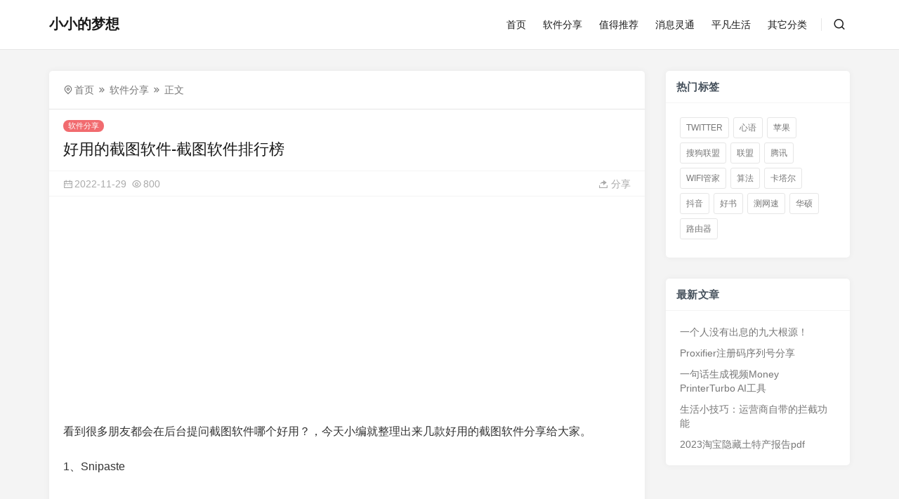

--- FILE ---
content_type: text/html; charset=UTF-8
request_url: https://www.xxdmx.com/128.shtml
body_size: 10144
content:
<!doctype html>
<html style="--accent-color:#f16b6f;" lang="zh-Hans">
<head>
<meta charset="UTF-8">
<meta name="viewport" content="width=device-width, initial-scale=1, user-scalable=no">
<title>好用的截图软件-截图软件排行榜 - 小小的梦想</title>
<meta name='robots' content='max-image-preview:large' />
	<style>img:is([sizes="auto" i], [sizes^="auto," i]) { contain-intrinsic-size: 3000px 1500px }</style>
	<link rel='dns-prefetch' href='//www.xxdmx.com' />
<link rel='dns-prefetch' href='//cdnjs.cloudflare.com' />
<link rel='stylesheet' id='wp-block-library-css' href='https://www.xxdmx.com/wp-includes/css/dist/block-library/style.min.css?ver=6.8.3' type='text/css' media='all' />
<style id='classic-theme-styles-inline-css' type='text/css'>
/*! This file is auto-generated */
.wp-block-button__link{color:#fff;background-color:#32373c;border-radius:9999px;box-shadow:none;text-decoration:none;padding:calc(.667em + 2px) calc(1.333em + 2px);font-size:1.125em}.wp-block-file__button{background:#32373c;color:#fff;text-decoration:none}
</style>
<style id='global-styles-inline-css' type='text/css'>
:root{--wp--preset--aspect-ratio--square: 1;--wp--preset--aspect-ratio--4-3: 4/3;--wp--preset--aspect-ratio--3-4: 3/4;--wp--preset--aspect-ratio--3-2: 3/2;--wp--preset--aspect-ratio--2-3: 2/3;--wp--preset--aspect-ratio--16-9: 16/9;--wp--preset--aspect-ratio--9-16: 9/16;--wp--preset--color--black: #000000;--wp--preset--color--cyan-bluish-gray: #abb8c3;--wp--preset--color--white: #ffffff;--wp--preset--color--pale-pink: #f78da7;--wp--preset--color--vivid-red: #cf2e2e;--wp--preset--color--luminous-vivid-orange: #ff6900;--wp--preset--color--luminous-vivid-amber: #fcb900;--wp--preset--color--light-green-cyan: #7bdcb5;--wp--preset--color--vivid-green-cyan: #00d084;--wp--preset--color--pale-cyan-blue: #8ed1fc;--wp--preset--color--vivid-cyan-blue: #0693e3;--wp--preset--color--vivid-purple: #9b51e0;--wp--preset--gradient--vivid-cyan-blue-to-vivid-purple: linear-gradient(135deg,rgba(6,147,227,1) 0%,rgb(155,81,224) 100%);--wp--preset--gradient--light-green-cyan-to-vivid-green-cyan: linear-gradient(135deg,rgb(122,220,180) 0%,rgb(0,208,130) 100%);--wp--preset--gradient--luminous-vivid-amber-to-luminous-vivid-orange: linear-gradient(135deg,rgba(252,185,0,1) 0%,rgba(255,105,0,1) 100%);--wp--preset--gradient--luminous-vivid-orange-to-vivid-red: linear-gradient(135deg,rgba(255,105,0,1) 0%,rgb(207,46,46) 100%);--wp--preset--gradient--very-light-gray-to-cyan-bluish-gray: linear-gradient(135deg,rgb(238,238,238) 0%,rgb(169,184,195) 100%);--wp--preset--gradient--cool-to-warm-spectrum: linear-gradient(135deg,rgb(74,234,220) 0%,rgb(151,120,209) 20%,rgb(207,42,186) 40%,rgb(238,44,130) 60%,rgb(251,105,98) 80%,rgb(254,248,76) 100%);--wp--preset--gradient--blush-light-purple: linear-gradient(135deg,rgb(255,206,236) 0%,rgb(152,150,240) 100%);--wp--preset--gradient--blush-bordeaux: linear-gradient(135deg,rgb(254,205,165) 0%,rgb(254,45,45) 50%,rgb(107,0,62) 100%);--wp--preset--gradient--luminous-dusk: linear-gradient(135deg,rgb(255,203,112) 0%,rgb(199,81,192) 50%,rgb(65,88,208) 100%);--wp--preset--gradient--pale-ocean: linear-gradient(135deg,rgb(255,245,203) 0%,rgb(182,227,212) 50%,rgb(51,167,181) 100%);--wp--preset--gradient--electric-grass: linear-gradient(135deg,rgb(202,248,128) 0%,rgb(113,206,126) 100%);--wp--preset--gradient--midnight: linear-gradient(135deg,rgb(2,3,129) 0%,rgb(40,116,252) 100%);--wp--preset--font-size--small: 13px;--wp--preset--font-size--medium: 20px;--wp--preset--font-size--large: 36px;--wp--preset--font-size--x-large: 42px;--wp--preset--spacing--20: 0.44rem;--wp--preset--spacing--30: 0.67rem;--wp--preset--spacing--40: 1rem;--wp--preset--spacing--50: 1.5rem;--wp--preset--spacing--60: 2.25rem;--wp--preset--spacing--70: 3.38rem;--wp--preset--spacing--80: 5.06rem;--wp--preset--shadow--natural: 6px 6px 9px rgba(0, 0, 0, 0.2);--wp--preset--shadow--deep: 12px 12px 50px rgba(0, 0, 0, 0.4);--wp--preset--shadow--sharp: 6px 6px 0px rgba(0, 0, 0, 0.2);--wp--preset--shadow--outlined: 6px 6px 0px -3px rgba(255, 255, 255, 1), 6px 6px rgba(0, 0, 0, 1);--wp--preset--shadow--crisp: 6px 6px 0px rgba(0, 0, 0, 1);}:where(.is-layout-flex){gap: 0.5em;}:where(.is-layout-grid){gap: 0.5em;}body .is-layout-flex{display: flex;}.is-layout-flex{flex-wrap: wrap;align-items: center;}.is-layout-flex > :is(*, div){margin: 0;}body .is-layout-grid{display: grid;}.is-layout-grid > :is(*, div){margin: 0;}:where(.wp-block-columns.is-layout-flex){gap: 2em;}:where(.wp-block-columns.is-layout-grid){gap: 2em;}:where(.wp-block-post-template.is-layout-flex){gap: 1.25em;}:where(.wp-block-post-template.is-layout-grid){gap: 1.25em;}.has-black-color{color: var(--wp--preset--color--black) !important;}.has-cyan-bluish-gray-color{color: var(--wp--preset--color--cyan-bluish-gray) !important;}.has-white-color{color: var(--wp--preset--color--white) !important;}.has-pale-pink-color{color: var(--wp--preset--color--pale-pink) !important;}.has-vivid-red-color{color: var(--wp--preset--color--vivid-red) !important;}.has-luminous-vivid-orange-color{color: var(--wp--preset--color--luminous-vivid-orange) !important;}.has-luminous-vivid-amber-color{color: var(--wp--preset--color--luminous-vivid-amber) !important;}.has-light-green-cyan-color{color: var(--wp--preset--color--light-green-cyan) !important;}.has-vivid-green-cyan-color{color: var(--wp--preset--color--vivid-green-cyan) !important;}.has-pale-cyan-blue-color{color: var(--wp--preset--color--pale-cyan-blue) !important;}.has-vivid-cyan-blue-color{color: var(--wp--preset--color--vivid-cyan-blue) !important;}.has-vivid-purple-color{color: var(--wp--preset--color--vivid-purple) !important;}.has-black-background-color{background-color: var(--wp--preset--color--black) !important;}.has-cyan-bluish-gray-background-color{background-color: var(--wp--preset--color--cyan-bluish-gray) !important;}.has-white-background-color{background-color: var(--wp--preset--color--white) !important;}.has-pale-pink-background-color{background-color: var(--wp--preset--color--pale-pink) !important;}.has-vivid-red-background-color{background-color: var(--wp--preset--color--vivid-red) !important;}.has-luminous-vivid-orange-background-color{background-color: var(--wp--preset--color--luminous-vivid-orange) !important;}.has-luminous-vivid-amber-background-color{background-color: var(--wp--preset--color--luminous-vivid-amber) !important;}.has-light-green-cyan-background-color{background-color: var(--wp--preset--color--light-green-cyan) !important;}.has-vivid-green-cyan-background-color{background-color: var(--wp--preset--color--vivid-green-cyan) !important;}.has-pale-cyan-blue-background-color{background-color: var(--wp--preset--color--pale-cyan-blue) !important;}.has-vivid-cyan-blue-background-color{background-color: var(--wp--preset--color--vivid-cyan-blue) !important;}.has-vivid-purple-background-color{background-color: var(--wp--preset--color--vivid-purple) !important;}.has-black-border-color{border-color: var(--wp--preset--color--black) !important;}.has-cyan-bluish-gray-border-color{border-color: var(--wp--preset--color--cyan-bluish-gray) !important;}.has-white-border-color{border-color: var(--wp--preset--color--white) !important;}.has-pale-pink-border-color{border-color: var(--wp--preset--color--pale-pink) !important;}.has-vivid-red-border-color{border-color: var(--wp--preset--color--vivid-red) !important;}.has-luminous-vivid-orange-border-color{border-color: var(--wp--preset--color--luminous-vivid-orange) !important;}.has-luminous-vivid-amber-border-color{border-color: var(--wp--preset--color--luminous-vivid-amber) !important;}.has-light-green-cyan-border-color{border-color: var(--wp--preset--color--light-green-cyan) !important;}.has-vivid-green-cyan-border-color{border-color: var(--wp--preset--color--vivid-green-cyan) !important;}.has-pale-cyan-blue-border-color{border-color: var(--wp--preset--color--pale-cyan-blue) !important;}.has-vivid-cyan-blue-border-color{border-color: var(--wp--preset--color--vivid-cyan-blue) !important;}.has-vivid-purple-border-color{border-color: var(--wp--preset--color--vivid-purple) !important;}.has-vivid-cyan-blue-to-vivid-purple-gradient-background{background: var(--wp--preset--gradient--vivid-cyan-blue-to-vivid-purple) !important;}.has-light-green-cyan-to-vivid-green-cyan-gradient-background{background: var(--wp--preset--gradient--light-green-cyan-to-vivid-green-cyan) !important;}.has-luminous-vivid-amber-to-luminous-vivid-orange-gradient-background{background: var(--wp--preset--gradient--luminous-vivid-amber-to-luminous-vivid-orange) !important;}.has-luminous-vivid-orange-to-vivid-red-gradient-background{background: var(--wp--preset--gradient--luminous-vivid-orange-to-vivid-red) !important;}.has-very-light-gray-to-cyan-bluish-gray-gradient-background{background: var(--wp--preset--gradient--very-light-gray-to-cyan-bluish-gray) !important;}.has-cool-to-warm-spectrum-gradient-background{background: var(--wp--preset--gradient--cool-to-warm-spectrum) !important;}.has-blush-light-purple-gradient-background{background: var(--wp--preset--gradient--blush-light-purple) !important;}.has-blush-bordeaux-gradient-background{background: var(--wp--preset--gradient--blush-bordeaux) !important;}.has-luminous-dusk-gradient-background{background: var(--wp--preset--gradient--luminous-dusk) !important;}.has-pale-ocean-gradient-background{background: var(--wp--preset--gradient--pale-ocean) !important;}.has-electric-grass-gradient-background{background: var(--wp--preset--gradient--electric-grass) !important;}.has-midnight-gradient-background{background: var(--wp--preset--gradient--midnight) !important;}.has-small-font-size{font-size: var(--wp--preset--font-size--small) !important;}.has-medium-font-size{font-size: var(--wp--preset--font-size--medium) !important;}.has-large-font-size{font-size: var(--wp--preset--font-size--large) !important;}.has-x-large-font-size{font-size: var(--wp--preset--font-size--x-large) !important;}
:where(.wp-block-post-template.is-layout-flex){gap: 1.25em;}:where(.wp-block-post-template.is-layout-grid){gap: 1.25em;}
:where(.wp-block-columns.is-layout-flex){gap: 2em;}:where(.wp-block-columns.is-layout-grid){gap: 2em;}
:root :where(.wp-block-pullquote){font-size: 1.5em;line-height: 1.6;}
</style>
<link rel='stylesheet' id='remixicon-css' href='https://cdnjs.cloudflare.com/ajax/libs/remixicon/4.2.0/remixicon.min.css?ver=6.8.3' type='text/css' media='all' />
<link rel='stylesheet' id='fancybox-css' href='https://cdnjs.cloudflare.com/ajax/libs/fancybox/3.5.7/jquery.fancybox.min.css?ver=6.8.3' type='text/css' media='all' />
<link rel='stylesheet' id='autumn-css' href='https://www.xxdmx.com/wp-content/themes/Autumn-Pro/static/css/style-6.5.1.css?ver=6.5.1' type='text/css' media='all' />
<script type="text/javascript" src="https://www.xxdmx.com/wp-includes/js/jquery/jquery.min.js?ver=3.7.1" id="jquery-core-js"></script>
<script type="text/javascript" src="https://www.xxdmx.com/wp-includes/js/jquery/jquery-migrate.min.js?ver=3.4.1" id="jquery-migrate-js"></script>
<script type="text/javascript" src="https://cdnjs.cloudflare.com/ajax/libs/fancybox/3.5.7/jquery.fancybox.min.js?ver=6.8.3" id="fancybox-js"></script>
<script type="text/javascript" src="https://cdnjs.cloudflare.com/ajax/libs/lazysizes/5.3.2/lazysizes.min.js?ver=6.8.3" id="lazysizes-js"></script>
<script type="text/javascript" src="https://cdnjs.cloudflare.com/ajax/libs/lazysizes/5.3.2/plugins/unveilhooks/ls.unveilhooks.min.js?ver=6.8.3" id="unveilhooks-js"></script>
<script type="text/javascript" src="https://www.xxdmx.com/wp-content/themes/Autumn-Pro/static/js/theia-sticky-sidebar.js?ver=1.7" id="sticky-sidebar-js"></script>
<script type="text/javascript" id="autumn-js-before">
/* <![CDATA[ */
var ajaxurl	= "https://www.xxdmx.com/wp-admin/admin-ajax.php";
/* ]]> */
</script>
<script type="text/javascript" src="https://www.xxdmx.com/wp-content/themes/Autumn-Pro/static/js/script-6.5.1.js?ver=6.5.1" id="autumn-js"></script>
<script type="text/javascript" src="https://cdnjs.cloudflare.com/ajax/libs/qrcodejs/1.0.0/qrcode.min.js?ver=6.8.3" id="qrcodejs-js"></script>
<link rel="https://api.w.org/" href="https://www.xxdmx.com/wp-json/" /><link rel="alternate" title="JSON" type="application/json" href="https://www.xxdmx.com/wp-json/wp/v2/posts/128" /><link rel="EditURI" type="application/rsd+xml" title="RSD" href="https://www.xxdmx.com/xmlrpc.php?rsd" />
<meta name="generator" content="WordPress 6.8.3" />
<link rel="canonical" href="https://www.xxdmx.com/128.shtml" />
<link rel='shortlink' href='https://www.xxdmx.com/?p=128' />
<link rel="alternate" title="oEmbed (JSON)" type="application/json+oembed" href="https://www.xxdmx.com/wp-json/oembed/1.0/embed?url=https%3A%2F%2Fwww.xxdmx.com%2F128.shtml" />
<link rel="alternate" title="oEmbed (XML)" type="text/xml+oembed" href="https://www.xxdmx.com/wp-json/oembed/1.0/embed?url=https%3A%2F%2Fwww.xxdmx.com%2F128.shtml&#038;format=xml" />
<meta name='description' content='看到很多朋友都会在后台提问截图软件哪个好用？，今天小编就整理出来几款好用的截图软件分享给大家。 1、Snipaste 说到 ...' />
<link rel="shortcut icon" href=https://www.xxdmx.com/wp-content/themes/Autumn-Pro/static/images/favicon.ico" />
</head>
<body id="body" class="wp-singular post-template-default single single-post postid-128 single-format-standard wp-theme-Autumn-Pro width_1500">
<script type="text/javascript">
init_color_scheme(false);
</script>
<div class="site">
	<header class="site-header">
		<div class="container">
			<div class="navbar">
				<div class="branding-within">
										<a class="logo text" href="https://www.xxdmx.com" rel="home">小小的梦想</a>
									</div>
				<nav class="main-menu hidden-xs hidden-sm hidden-md">
				<ul id="menu-primary" class="nav-list u-plain-list">
				<li id="menu-item-264" class="menu-item menu-item-type-custom menu-item-object-custom menu-item-home menu-item-264"><a href="https://www.xxdmx.com">首页</a></li>
<li id="menu-item-265" class="menu-item menu-item-type-taxonomy menu-item-object-category current-post-ancestor current-menu-parent current-post-parent menu-item-265"><a href="https://www.xxdmx.com/category/soft">软件分享</a></li>
<li id="menu-item-266" class="menu-item menu-item-type-taxonomy menu-item-object-category menu-item-266"><a href="https://www.xxdmx.com/category/tuijian">值得推荐</a></li>
<li id="menu-item-267" class="menu-item menu-item-type-taxonomy menu-item-object-category menu-item-267"><a href="https://www.xxdmx.com/category/news">消息灵通</a></li>
<li id="menu-item-268" class="menu-item menu-item-type-taxonomy menu-item-object-category menu-item-268"><a href="https://www.xxdmx.com/category/shenghuo">平凡生活</a></li>
<li id="menu-item-269" class="menu-item menu-item-type-taxonomy menu-item-object-category menu-item-269"><a href="https://www.xxdmx.com/category/qita">其它分类</a></li>
				</ul>
				</nav>

				<div class="sep sep-right"></div>

				
				<div class="navbar-button">
					<a href="javascript:;" class="show-modal  search-button" data-target='.search-box'><i class="ri-search-line"></i></a>				</div>
				
				<div class="hamburger menu-toggle-wrapper">
					<div class="menu-toggle">
						<span></span>
						<span></span>
						<span></span>
					</div>
				</div>

			</div>
		</div>
	</header>



<div class="site-content container">
	<div class="row">
				
		<div class="col-lg-9">
			<div class="content-area">
				<main class="site-main">
				<article class="type-post post">

				<div class="term-bar breadcrumbs">
					<div class="term-info">
						<ul class="breadcrumb"><li><a href="https://www.xxdmx.com">首页</a></li>
<li><a href="https://www.xxdmx.com/category/soft">软件分享</a></li>
<li>正文</li></ul>					</div>
				</div>

				<header class="entry-header">
					<div class="entry-category"><a href="https://www.xxdmx.com/category/soft" rel="category tag">软件分享</a></div>
					<h1 class="entry-title">好用的截图软件-截图软件排行榜</h1>
				</header>
				<div class="entry-action">
					<div>
						<a class="view" href="https://www.xxdmx.com/128.shtml"><i class="ri-icon ri-calendar-2-line"></i><span class="count">2022-11-29</span></a>
												<a class="view" href="https://www.xxdmx.com/128.shtml"><i class="ri-icon ri-eye-line"></i><span class="count">800</span></a>
																							</div>
					<a href="javascript:;" class="show-modal  share-button" data-target='.share-box'><i class="ri-share-forward-2-fill"></i><span> 分享</span></a>				</div>
				<div class="entry-wrapper">
					<div class="entry-content u-clearfix">

											<p style="text-indent:0;"><script async src="https://pagead2.googlesyndication.com/pagead/js/adsbygoogle.js?client=ca-pub-0393001708253407"
     crossorigin="anonymous"></script>
<ins class="adsbygoogle"
     style="display:block; text-align:center;"
     data-ad-layout="in-article"
     data-ad-format="fluid"
     data-ad-client="ca-pub-0393001708253407"
     data-ad-slot="2515394761"></ins>
<script>
     (adsbygoogle = window.adsbygoogle || []).push({});
</script></p><p>看到很多朋友都会在后台提问截图软件哪个好用？，今天小编就整理出来几款好用的截图软件分享给大家。</p>
<p>1、Snipaste</p>
<p><a data-fancybox="content" href="https://www.xxdmx.com/wp-content/uploads/2022/11/snipaste.png"><img fetchpriority="high" decoding="async" class="size-full wp-image-129 aligncenter" src="https://www.xxdmx.com/wp-content/uploads/2022/11/snipaste.png" alt="" width="800" height="607" srcset="https://www.xxdmx.com/wp-content/uploads/2022/11/snipaste.png 800w, https://www.xxdmx.com/wp-content/uploads/2022/11/snipaste-300x228.png 300w, https://www.xxdmx.com/wp-content/uploads/2022/11/snipaste-768x583.png 768w" sizes="(max-width: 800px) 100vw, 800px" /></a></p>
<p>说到Snipaste，估计很多人都知道并且已经在使用了。Snipaste是一款无需安装就可使用的免费截图软件，可个性化定制，支持在Windows和Mac上使用。软件具有强大的截图功能、截图编辑功能、贴图功能。贴图功能是软件的一大特色，它可以把截取的图片摆放到电脑桌面的任意位置，还可以放大缩小，支持多个截图排列在一起，这对于日常工作很有帮助。</p>
<p>2、FastStone Capture</p>
<p><a data-fancybox="content" href="https://www.xxdmx.com/wp-content/uploads/2022/11/FScapture.png"><img decoding="async" class="size-full wp-image-130 aligncenter" src="https://www.xxdmx.com/wp-content/uploads/2022/11/FScapture.png" alt="" width="434" height="107" srcset="https://www.xxdmx.com/wp-content/uploads/2022/11/FScapture.png 434w, https://www.xxdmx.com/wp-content/uploads/2022/11/FScapture-300x74.png 300w" sizes="(max-width: 434px) 100vw, 434px" /></a></p>
<p>最好用的截图软件之一，简称FScapture，体积小巧、功能强大；在滚动截图、窗口截图、任意形状截图、图片编辑、屏幕录制（窗口或全屏录制）、图片转PDF格式、屏幕取色等方面的能力十分突出。</p>
<p>3、PicPick</p>
<p><a data-fancybox="content" href="https://www.xxdmx.com/wp-content/uploads/2022/11/PicPick.png"><img decoding="async" class="size-medium wp-image-131 aligncenter" src="https://www.xxdmx.com/wp-content/uploads/2022/11/PicPick-300x242.png" alt="" width="300" height="242" srcset="https://www.xxdmx.com/wp-content/uploads/2022/11/PicPick-300x242.png 300w, https://www.xxdmx.com/wp-content/uploads/2022/11/PicPick-768x620.png 768w, https://www.xxdmx.com/wp-content/uploads/2022/11/PicPick.png 997w" sizes="(max-width: 300px) 100vw, 300px" /></a></p>
<p>PicPick是一款全能的电脑截图软件，具有直观的图像编辑器、颜色选择器、颜色调色板、像素标尺、量角器、瞄准线和白板等，适用于所有的Windows操作系统。软件支持全屏截图、窗口截图、滚动截图、特定区域截图等，可通过邮件、社交软件等来保存、分享或发送截图；使用时可设置键盘快捷方式，或是打开浮动部件捕获栏。</p>
<p>4、红蜻蜓抓图精灵</p>
<p><a data-fancybox="content" href="https://www.xxdmx.com/wp-content/uploads/2022/11/rdfsnap-1.gif"><img loading="lazy" decoding="async" class="aligncenter wp-image-133 size-full" src="https://www.xxdmx.com/wp-content/uploads/2022/11/rdfsnap-1.gif" alt="" width="260" height="221" /></a></p>
<p>这是一款完全免费截图软件，不捆绑任何恶意插件，具有多种截图方式、多种输出方式，还具有定时自动截图、捕捉历史、捕捉光标、捕捉图像预览、图像编辑、屏幕放大镜、网页区域闪烁显示、延迟捕捉、墙纸设置、外接图片编辑器等一系列实用功能。</p>
<p>5、Ashampoo Snap</p>
<p><a data-fancybox="content" href="https://www.xxdmx.com/wp-content/uploads/2022/11/Ashampoo-Snap.png"><img loading="lazy" decoding="async" class="size-full wp-image-134 aligncenter" src="https://www.xxdmx.com/wp-content/uploads/2022/11/Ashampoo-Snap.png" alt="" width="584" height="445" srcset="https://www.xxdmx.com/wp-content/uploads/2022/11/Ashampoo-Snap.png 584w, https://www.xxdmx.com/wp-content/uploads/2022/11/Ashampoo-Snap-300x229.png 300w" sizes="auto, (max-width: 584px) 100vw, 584px" /></a></p>
<p>这是由知名的德国软件厂商Ashampoo推出的截图及视频录制工具。Ashampoo在国内被戏称为“阿香婆”。作为电脑截图软件排行榜前十，Ashampoo Snap在简单易用和功能强大之间找到了平衡。如果用户是在家中使用Ashampoo Snap，最多可在3台电脑上使用；如果用于商业，单个许可仅供一台安装。</p>
<p>6、VeryCapture</p>
<p><a data-fancybox="content" href="https://www.xxdmx.com/wp-content/uploads/2022/11/verycapture.jpg"><img loading="lazy" decoding="async" class="size-full wp-image-135 aligncenter" src="https://www.xxdmx.com/wp-content/uploads/2022/11/verycapture.jpg" alt="" width="945" height="307" srcset="https://www.xxdmx.com/wp-content/uploads/2022/11/verycapture.jpg 945w, https://www.xxdmx.com/wp-content/uploads/2022/11/verycapture-300x97.jpg 300w, https://www.xxdmx.com/wp-content/uploads/2022/11/verycapture-768x249.jpg 768w" sizes="auto, (max-width: 945px) 100vw, 945px" /></a></p>
<p>VeryCapture是一款没有广告、简单易用的截图工具。核心功能：截图（延时截图/全屏截图/矩形截图/任意截图/长截图）；GIF录制；视频录制；OCR及翻译（观看生肉视频或漫画时可翻译字幕）。软件截图内置有标注功能，用户可用画笔、圆圈、箭头、文字等工具进行标注；还有贴图功能，可以直接将截取的图片贴在电脑屏幕上。</p>
<p>7、ShareX</p>
<p><a data-fancybox="content" href="https://www.xxdmx.com/wp-content/uploads/2022/11/ShareX.png"><img loading="lazy" decoding="async" class="size-medium wp-image-136 aligncenter" src="https://www.xxdmx.com/wp-content/uploads/2022/11/ShareX-300x184.png" alt="" width="300" height="184" srcset="https://www.xxdmx.com/wp-content/uploads/2022/11/ShareX-300x184.png 300w, https://www.xxdmx.com/wp-content/uploads/2022/11/ShareX-768x470.png 768w, https://www.xxdmx.com/wp-content/uploads/2022/11/ShareX.png 846w" sizes="auto, (max-width: 300px) 100vw, 300px" /></a></p>
<p>ShareX是一个免费的开源程序，集截图、编辑、保存、上传等分散的流程于一体，一站式解决问题，功能强大。软件还具有一系列杀手锏功能——多区域截图、无缝处理截图、水印/阴影自动添加、自动图床上传、自定义快捷键（可指派不同功能）。其中多区域截图功能非常好用，那些你不需要的区域，可以直接变成透明。</p>
<p>8、Lightshot</p>
<p><a data-fancybox="content" href="https://www.xxdmx.com/wp-content/uploads/2022/11/Lightshot.png"><img loading="lazy" decoding="async" class="aligncenter wp-image-137 size-full" src="https://www.xxdmx.com/wp-content/uploads/2022/11/Lightshot.png" alt="" width="418" height="297" srcset="https://www.xxdmx.com/wp-content/uploads/2022/11/Lightshot.png 418w, https://www.xxdmx.com/wp-content/uploads/2022/11/Lightshot-300x213.png 300w" sizes="auto, (max-width: 418px) 100vw, 418px" /></a></p>
<p>Lightshot是电脑上最好用的截图软件之一，适用于Windows/Mac、Chrome、Firefox、Opera等平台；截取后图像的体积较小且质量较优，支持全屏截图、选定区域截图等常用功能。软件中文版还内置了高效的同步图像编辑器与截图上传分享功能，也有功能强大的图像在线编辑与云存储外链服务；还支持相似图像搜索。</p>
<p>9、Sniptool</p>
<p><a data-fancybox="content" href="https://www.xxdmx.com/wp-content/uploads/2022/11/Sniptool.png"><img loading="lazy" decoding="async" class=" wp-image-138 aligncenter" src="https://www.xxdmx.com/wp-content/uploads/2022/11/Sniptool-300x150.png" alt="" width="436" height="218" srcset="https://www.xxdmx.com/wp-content/uploads/2022/11/Sniptool-300x150.png 300w, https://www.xxdmx.com/wp-content/uploads/2022/11/Sniptool-1024x512.png 1024w, https://www.xxdmx.com/wp-content/uploads/2022/11/Sniptool-768x384.png 768w, https://www.xxdmx.com/wp-content/uploads/2022/11/Sniptool.png 1120w" sizes="auto, (max-width: 436px) 100vw, 436px" /></a></p>
<p>Sniptool能截图、能处理图片，足够轻量，同时功能不少，还是一款免费无广告的开源工具。实际使用过程中，Sniptool给人最大的感觉就是操作便捷。相比其他专注截图的工具，Sniptool 编辑器上的丰富功能又可以让它单独作为标注工具使用，覆盖更广的使用场景。Sniptool目前还存在不提供系统托盘图标、不支持动图等小缺憾，但如果你需要一个轻量、快速、兼任截图和标注的小工具，Sniptool完全可以胜任。</p>
<p>10、金舟截图软件</p>
<p><a data-fancybox="content" href="https://www.xxdmx.com/wp-content/uploads/2022/11/callmy.png"><img loading="lazy" decoding="async" class="aligncenter wp-image-139 size-full" src="https://www.xxdmx.com/wp-content/uploads/2022/11/callmy.png" alt="" width="808" height="519" srcset="https://www.xxdmx.com/wp-content/uploads/2022/11/callmy.png 808w, https://www.xxdmx.com/wp-content/uploads/2022/11/callmy-300x193.png 300w, https://www.xxdmx.com/wp-content/uploads/2022/11/callmy-768x493.png 768w" sizes="auto, (max-width: 808px) 100vw, 808px" /></a></p>
<p>金舟截图软件，支持矩形截图、滚动捕捉、全屏截图、屏幕录制、图片编辑、屏幕拾色、二维码生成等功能；适用于个人、企业、政府、教学科研等；已适配Win7及以上所有版本系统。</p>
<p>好了，以上就是小编收集的十款好用的截图软件，如果你正在使用的截图软件也非常好用，也欢迎推荐给我们！</p>
					
					</div>

					<div class="entry-tags">
											</div>

					<div class="modal-buttons"><a href="javascript:;" class="show-modal modal-button share-button" data-target='.share-box'><i class="ri-share-forward-2-fill"></i><span> 分享</span></a></div>
				</div>
				</article>

				<div class="entry-navigation">
	
						
		<div class="nav previous">
			<img class="lazyload" data-srcset="https://www.xxdmx.com/wp-content/uploads/2022/11/TOCOYc9BHXxX75_noop.jpg">
			<span>上一篇</span>
			<h4 class="entry-title">天涯论坛停止发帖</h4>
			<a class="u-permalink" href="https://www.xxdmx.com/124.shtml"></a>
		</div>
		
			<div class="nav next">
			<img class="lazyload" data-srcset="https://www.xxdmx.com/wp-content/uploads/2022/12/HiFlow.png">
			<span>下一篇</span>
			<h4 class="entry-title">应用连接自动化助手-HiFlow场景连接器</h4>
			<a class="u-permalink" href="https://www.xxdmx.com/140.shtml"></a>
		</div>
		</div><div class="related-post rownone">
	<h3 class="section-title"><span>相关推荐</span></h3>
			<article class="post-list">
	<div class="post-wrapper">
		<div class="entry-media fit">
			<div class="placeholder">
				<a href="https://www.xxdmx.com/255.shtml">
				<img class="lazyload" data-srcset="https://www.xxdmx.com/wp-content/uploads/2025/05/20250523184853.jpg" alt="一句话生成视频Money PrinterTurbo AI工具">
				</a>
			</div>
		</div>
		<div class="entry-wrapper">
			<header class="entry-header">
			<div class="entry-meta">
				<span class="meta-category">
					<a href="https://www.xxdmx.com/category/soft" rel="category tag">软件分享</a>				</span>
				<span class="meta-time">
					2025-05-23				</span>
			</div>
			<h2 class="entry-title"><a href="https://www.xxdmx.com/255.shtml" rel="bookmark">一句话生成视频Money PrinterTurbo AI工具</a></h2>
			</header>
			<div class="entry-excerpt u-text-format">
				<p>GitHub上开源工具Money PrinterTurbo AI，只需提供一个视频 主题 或 关键词 ，就可以全自动生成视频文案、视频素材、视 ...</p>
			</div>
		</div>
	</div>
	</article>
		<article class="post-list">
	<div class="post-wrapper">
		<div class="entry-media fit">
			<div class="placeholder">
				<a href="https://www.xxdmx.com/162.shtml">
				<img class="lazyload" data-srcset="https://www.xxdmx.com/wp-content/uploads/2022/12/caica.png" alt="中国信通院“全球网测”App正式上线">
				</a>
			</div>
		</div>
		<div class="entry-wrapper">
			<header class="entry-header">
			<div class="entry-meta">
				<span class="meta-category">
					<a href="https://www.xxdmx.com/category/soft" rel="category tag">软件分享</a>				</span>
				<span class="meta-time">
					2022-12-01				</span>
			</div>
			<h2 class="entry-title"><a href="https://www.xxdmx.com/162.shtml" rel="bookmark">中国信通院“全球网测”App正式上线</a></h2>
			</header>
			<div class="entry-excerpt u-text-format">
				<p>12月1日消息，中国信息通信研究院（简称“中国信通院”）今日宣布“全球网测”App 正式上线。 中国信通院表示，中国信通院 ...</p>
			</div>
		</div>
	</div>
	</article>
		<article class="post-list">
	<div class="post-wrapper">
		<div class="entry-media fit">
			<div class="placeholder">
				<a href="https://www.xxdmx.com/140.shtml">
				<img class="lazyload" data-srcset="https://www.xxdmx.com/wp-content/uploads/2022/12/HiFlow.png" alt="应用连接自动化助手-HiFlow场景连接器">
				</a>
			</div>
		</div>
		<div class="entry-wrapper">
			<header class="entry-header">
			<div class="entry-meta">
				<span class="meta-category">
					<a href="https://www.xxdmx.com/category/soft" rel="category tag">软件分享</a>				</span>
				<span class="meta-time">
					2022-12-01				</span>
			</div>
			<h2 class="entry-title"><a href="https://www.xxdmx.com/140.shtml" rel="bookmark">应用连接自动化助手-HiFlow场景连接器</a></h2>
			</header>
			<div class="entry-excerpt u-text-format">
				<p>HiFlow是什么？ 其实，腾讯云 HiFlow 可以实现许多自动化办公场景。目前，腾讯云 HiFlow 已接入 200 + 应用，已覆盖许 ...</p>
			</div>
		</div>
	</div>
	</article>
		<article class="post-list">
	<div class="post-wrapper">
		<div class="entry-media fit">
			<div class="placeholder">
				<a href="https://www.xxdmx.com/116.shtml">
				<img class="lazyload" data-srcset="https://www.xxdmx.com/wp-content/uploads/2022/11/2022-09-17-231654-1024x615-1.png" alt="小报童-体面而用心地创作">
				</a>
			</div>
		</div>
		<div class="entry-wrapper">
			<header class="entry-header">
			<div class="entry-meta">
				<span class="meta-category">
					<a href="https://www.xxdmx.com/category/soft" rel="category tag">软件分享</a>				</span>
				<span class="meta-time">
					2022-11-25				</span>
			</div>
			<h2 class="entry-title"><a href="https://www.xxdmx.com/116.shtml" rel="bookmark">小报童-体面而用心地创作</a></h2>
			</header>
			<div class="entry-excerpt u-text-format">
				<p>小报童是一个内容付费服务平台，帮你把洞察转化为价值，目前支持两种内容付费，专栏模式，适合和读者建立长期联系；小 ...</p>
			</div>
		</div>
	</div>
	</article>
	</div>
				</main>
			</div>
		</div>

		<div class="col-lg-3  index-sidebar">
<aside class="widget-area">

	<!--作者模块开始-->
		<!--作者模块结束-->

	<section class="widget widget_tag_cloud"><h5 class="widget-title">热门标签</h5><ul class="tagcloud"><li><a href="https://www.xxdmx.com/tag/twitter" class="tag-item" title="#Twitter# 共有2篇文章">Twitter <!--sup>（2）</sup--></a></li><li><a href="https://www.xxdmx.com/tag/%e5%bf%83%e8%af%ad" class="tag-item" title="#心语# 共有1篇文章">心语 <!--sup>（1）</sup--></a></li><li><a href="https://www.xxdmx.com/tag/%e8%8b%b9%e6%9e%9c" class="tag-item" title="#苹果# 共有1篇文章">苹果 <!--sup>（1）</sup--></a></li><li><a href="https://www.xxdmx.com/tag/%e6%90%9c%e7%8b%97%e8%81%94%e7%9b%9f" class="tag-item" title="#搜狗联盟# 共有1篇文章">搜狗联盟 <!--sup>（1）</sup--></a></li><li><a href="https://www.xxdmx.com/tag/%e8%81%94%e7%9b%9f" class="tag-item" title="#联盟# 共有1篇文章">联盟 <!--sup>（1）</sup--></a></li><li><a href="https://www.xxdmx.com/tag/%e8%85%be%e8%ae%af" class="tag-item" title="#腾讯# 共有1篇文章">腾讯 <!--sup>（1）</sup--></a></li><li><a href="https://www.xxdmx.com/tag/wifi%e7%ae%a1%e5%ae%b6" class="tag-item" title="#WiFi管家# 共有1篇文章">WiFi管家 <!--sup>（1）</sup--></a></li><li><a href="https://www.xxdmx.com/tag/%e7%ae%97%e6%b3%95" class="tag-item" title="#算法# 共有1篇文章">算法 <!--sup>（1）</sup--></a></li><li><a href="https://www.xxdmx.com/tag/%e5%8d%a1%e5%a1%94%e5%b0%94" class="tag-item" title="#卡塔尔# 共有1篇文章">卡塔尔 <!--sup>（1）</sup--></a></li><li><a href="https://www.xxdmx.com/tag/%e6%8a%96%e9%9f%b3" class="tag-item" title="#抖音# 共有1篇文章">抖音 <!--sup>（1）</sup--></a></li><li><a href="https://www.xxdmx.com/tag/%e5%a5%bd%e4%b9%a6" class="tag-item" title="#好书# 共有1篇文章">好书 <!--sup>（1）</sup--></a></li><li><a href="https://www.xxdmx.com/tag/%e6%b5%8b%e7%bd%91%e9%80%9f" class="tag-item" title="#测网速# 共有1篇文章">测网速 <!--sup>（1）</sup--></a></li><li><a href="https://www.xxdmx.com/tag/%e5%8d%8e%e7%a1%95" class="tag-item" title="#华硕# 共有1篇文章">华硕 <!--sup>（1）</sup--></a></li><li><a href="https://www.xxdmx.com/tag/%e8%b7%af%e7%94%b1%e5%99%a8" class="tag-item" title="#路由器# 共有1篇文章">路由器 <!--sup>（1）</sup--></a></li></ul></section>
		<section class="widget widget_recent_entries">
		<h5 class="widget-title">最新文章</h5>
		<ul>
											<li>
					<a href="https://www.xxdmx.com/279.shtml">一个人没有出息的九大根源！</a>
									</li>
											<li>
					<a href="https://www.xxdmx.com/273.shtml">Proxifier注册码序列号分享</a>
									</li>
											<li>
					<a href="https://www.xxdmx.com/255.shtml">一句话生成视频Money PrinterTurbo AI工具</a>
									</li>
											<li>
					<a href="https://www.xxdmx.com/218.shtml">生活小技巧：运营商自带的拦截功能</a>
									</li>
											<li>
					<a href="https://www.xxdmx.com/215.shtml">2023淘宝隐藏土特产报告pdf</a>
									</li>
					</ul>

		</section></aside>
</div>	</div>
</div>

<div class="off-canvas">
	
	<div class="close">
		<i class="ri-close-line"></i>
	</div>
</div>
<footer class="site-footer" >



<div class="site-info">
	<p>
				Copyright 2026. All Rights Reserved.&nbsp;<a rel="nofollow" target="_blank" href="http://beian.miit.gov.cn/">苏ICP备20042359号-7</a>.&nbsp;页面加载时间：0.294 秒	</p>
</div>

</footer>
</div>

<!--禁止选中-->
<script type="text/javascript">
</script>

<div class="slide-bar">
	</div>

<script type="speculationrules">
{"prefetch":[{"source":"document","where":{"and":[{"href_matches":"\/*"},{"not":{"href_matches":["\/wp-*.php","\/wp-admin\/*","\/wp-content\/uploads\/*","\/wp-content\/*","\/wp-content\/plugins\/*","\/wp-content\/themes\/Autumn-Pro\/*","\/*\\?(.+)"]}},{"not":{"selector_matches":"a[rel~=\"nofollow\"]"}},{"not":{"selector_matches":".no-prefetch, .no-prefetch a"}}]},"eagerness":"conservative"}]}
</script>
<script type="text/javascript" src="https://www.xxdmx.com/wp-includes/js/clipboard.min.js?ver=2.0.11" id="clipboard-js"></script>
<script type="text/javascript" src="https://cdnjs.cloudflare.com/ajax/libs/SlickNav/1.0.10/jquery.slicknav.min.js?ver=1.0.10" id="slicknav-js"></script>
<script type="text/javascript" src="https://cdnjs.cloudflare.com/ajax/libs/OwlCarousel2/2.3.4/owl.carousel.min.js?ver=2.3.4" id="owl-js"></script>
<div class="modal-overlay hidden"></div>
<div class="modal-close hidden"><i class="ri-close-line"></i></div>
<div class="search-box hidden"><h6>搜索</h6><form method="get" action="https://www.xxdmx.com"><input name="s" type="search" class="search-input" placeholder="输入关键词进行搜索…" autocomplete="off" required="required" /><button type="submit"><i class="ri-search-line"></i></button></form><p class="search-history hidden"></p></div>
<div class="share-box hidden"><img class="share-box-thumbnail" src="https://www.xxdmx.com/wp-content/uploads/2022/11/snipaste.png" /><h6 class="share-box-title">好用的截图软件-截图软件排行榜</h6><div class="share-box-icons"><span>分享到：</span><a href="https://service.weibo.com/share/share.php?url=https%3A%2F%2Fwww.xxdmx.com%2F128.shtml" target="_blank"><i class="ri-weibo-fill"></i></a><a href="https://connect.qq.com/widget/shareqq/index.html?url=https%3A%2F%2Fwww.xxdmx.com%2F128.shtml&amp;title=%E5%A5%BD%E7%94%A8%E7%9A%84%E6%88%AA%E5%9B%BE%E8%BD%AF%E4%BB%B6-%E6%88%AA%E5%9B%BE%E8%BD%AF%E4%BB%B6%E6%8E%92%E8%A1%8C%E6%A6%9C" target="_blank"><i class="ri-qq-fill"></i></a><a href="javascript:;" class="weixin-share-button"><i class="ri-wechat-fill"></i></a></div><div class="hidden share-box-qrcode qrcode" data-text='https://www.xxdmx.com/128.shtml'></div>
<div class="share-box-copy"><input type="text" value="https://www.xxdmx.com/128.shtml" /><button class="clipboard-btn" data-clipboard-text='https://www.xxdmx.com/128.shtml'><i class="ri-file-copy-fill"></i><span> 复制链接</span></button></div></div>

<script defer src="https://static.cloudflareinsights.com/beacon.min.js/vcd15cbe7772f49c399c6a5babf22c1241717689176015" integrity="sha512-ZpsOmlRQV6y907TI0dKBHq9Md29nnaEIPlkf84rnaERnq6zvWvPUqr2ft8M1aS28oN72PdrCzSjY4U6VaAw1EQ==" data-cf-beacon='{"version":"2024.11.0","token":"6ba600b21d0546b1bfd729cd77236996","r":1,"server_timing":{"name":{"cfCacheStatus":true,"cfEdge":true,"cfExtPri":true,"cfL4":true,"cfOrigin":true,"cfSpeedBrain":true},"location_startswith":null}}' crossorigin="anonymous"></script>
</body>
</html>

--- FILE ---
content_type: text/html; charset=utf-8
request_url: https://www.google.com/recaptcha/api2/aframe
body_size: 264
content:
<!DOCTYPE HTML><html><head><meta http-equiv="content-type" content="text/html; charset=UTF-8"></head><body><script nonce="zOSOlsPeMEmdAD7du71u1w">/** Anti-fraud and anti-abuse applications only. See google.com/recaptcha */ try{var clients={'sodar':'https://pagead2.googlesyndication.com/pagead/sodar?'};window.addEventListener("message",function(a){try{if(a.source===window.parent){var b=JSON.parse(a.data);var c=clients[b['id']];if(c){var d=document.createElement('img');d.src=c+b['params']+'&rc='+(localStorage.getItem("rc::a")?sessionStorage.getItem("rc::b"):"");window.document.body.appendChild(d);sessionStorage.setItem("rc::e",parseInt(sessionStorage.getItem("rc::e")||0)+1);localStorage.setItem("rc::h",'1768747968468');}}}catch(b){}});window.parent.postMessage("_grecaptcha_ready", "*");}catch(b){}</script></body></html>